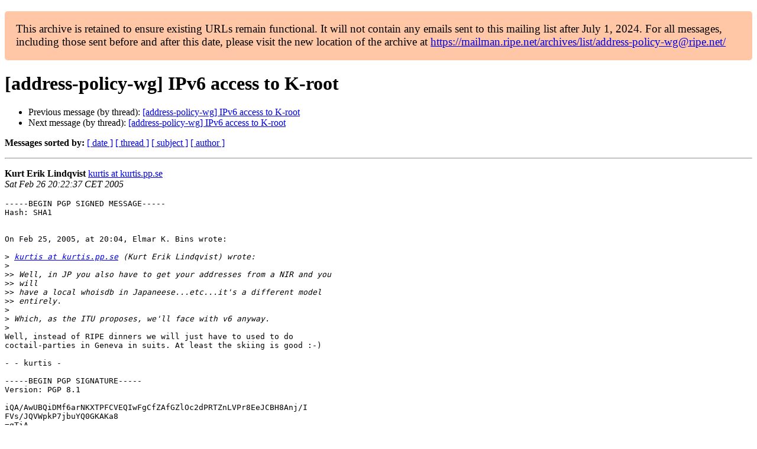

--- FILE ---
content_type: text/html
request_url: https://www.ripe.net/ripe/mail/archives/address-policy-wg/2005-February/000888.html
body_size: 1236
content:
<!DOCTYPE html>

<html xmlns="http://www.w3.org/1999/xhtml">
<head>
<meta charset="utf-8"/>
<meta content="width=device-width, initial-scale=1.0" name="viewport"/>
<title> [address-policy-wg] IPv6 access to K-root address-policy-wg — RIPE Network Coordination Centre</title>





















<meta content="index,nofollow" name="robots"/>




</head>
<body>


<main class="container-fluid">
<div class="container box-shadow clearfix" id="portal-columns">


<div class="col-md-12" id="portal-column-content">

<div id="content">
<div>
<div id="external">


<p style="background:#ffc7a6;padding:1em;border-radius:5px;font-size:larger;">This archive is retained to ensure existing URLs remain functional. It will not contain any emails sent to this mailing list after July 1, 2024. For all messages, including those sent before and after this date, please visit the new location of the archive at <a href="https://mailman.ripe.net/archives/list/address-policy-wg@ripe.net/">https://mailman.ripe.net/archives/list/address-policy-wg@ripe.net/</a></p><h1>[address-policy-wg] IPv6 access to K-root</h1>
<ul>

<li>Previous message (by thread): <a href="000883.html">[address-policy-wg] IPv6 access to K-root
</a></li>
<li>Next message (by thread): <a href="000894.html">[address-policy-wg] IPv6 access to K-root
</a></li>
</ul>
<p>
<strong>Messages sorted by:</strong>
<a href="date.html#888">[ date ]</a>
<a href="thread.html#888">[ thread ]</a>
<a href="subject.html#888">[ subject ]</a>
<a href="author.html#888">[ author ]</a>
</p>
<hr/>
<p>
<strong>Kurt Erik Lindqvist</strong>
<a href="mailto:address-policy-wg%40ripe.net?Subject=Re:%20Re%3A%20%5Baddress-policy-wg%5D%20IPv6%20access%20to%20K-root&amp;In-Reply-To=%3CC64760C9-882B-11D9-AC0B-000A95928574%40kurtis.pp.se%3E" title="[address-policy-wg] IPv6 access to K-root">kurtis at kurtis.pp.se</a><br/>
<em>Sat Feb 26 20:22:37 CET 2005</em>
</p>
<div class="email_body">

<pre>-----BEGIN PGP SIGNED MESSAGE-----
Hash: SHA1


On Feb 25, 2005, at 20:04, Elmar K. Bins wrote:

&gt;<i> <a href="https://mailman.ripe.net/">kurtis at kurtis.pp.se</a> (Kurt Erik Lindqvist) wrote:
</i>&gt;<i>
</i>&gt;&gt;<i> Well, in JP you also have to get your addresses from a NIR and you 
</i>&gt;&gt;<i> will
</i>&gt;&gt;<i> have a local whoisdb in Japaneese...etc...it's a different model
</i>&gt;&gt;<i> entirely.
</i>&gt;<i>
</i>&gt;<i> Which, as the ITU proposes, we'll face with v6 anyway.
</i>&gt;<i>
</i>Well, instead of RIPE dinners we will just have to used to do
coctail-parties in Geneva in suits. At least the skiing is good :-)

- - kurtis -

-----BEGIN PGP SIGNATURE-----
Version: PGP 8.1

iQA/AwUBQiDMf6arNKXTPFCVEQIwFgCfZAfGZlOc2dPRTZnLVPr8EeJCBH8Anj/I
FVs/JQVWpkP7jbuYQ0GKAKa8
=gTiA
-----END PGP SIGNATURE-----


</pre>

</div>
<hr/>
<ul>

<li>Previous message (by thread): <a href="000883.html">[address-policy-wg] IPv6 access to K-root
</a></li>
<li>Next message (by thread): <a href="000894.html">[address-policy-wg] IPv6 access to K-root
</a></li>
</ul>
<p>
<strong>Messages sorted by:</strong>
<a href="date.html#888">[ date ]</a>
<a href="thread.html#888">[ thread ]</a>
<a href="subject.html#888">[ subject ]</a>
<a href="author.html#888">[ author ]</a>
</p>
<hr/>
<p><strong>[ <a href="../">address-policy-wg Archives</a> ]</strong></p>

</div>
</div>
</div>

</div>
</div>
</main>

</body>
</html>
